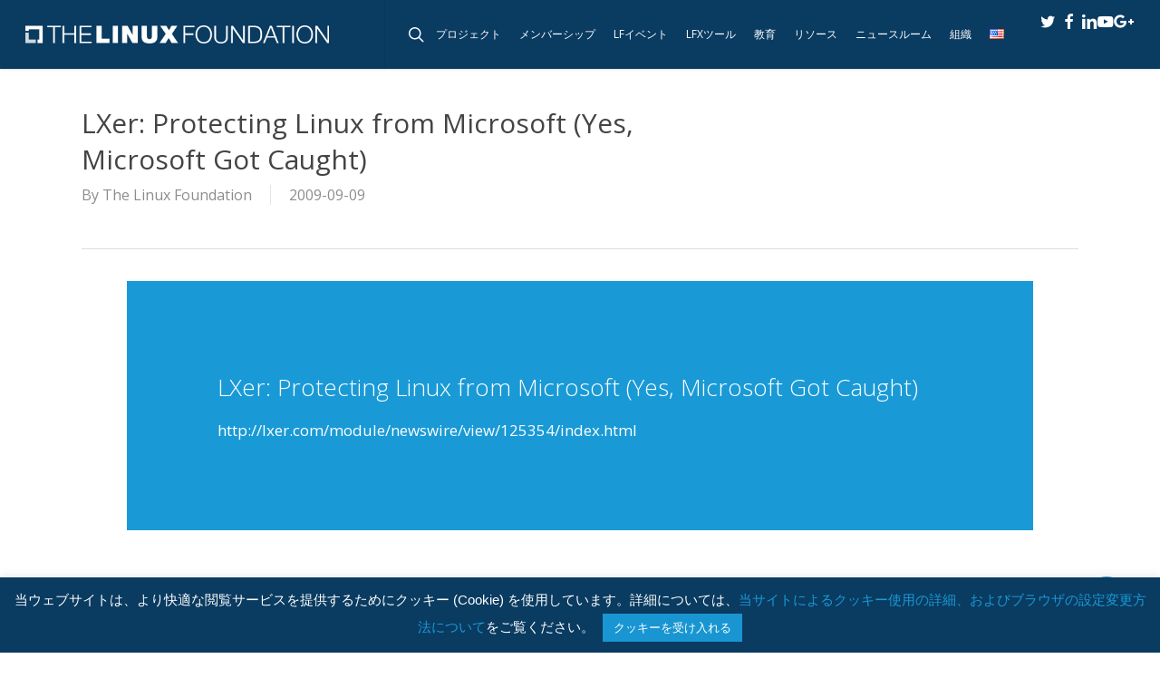

--- FILE ---
content_type: text/javascript
request_url: https://polo.feathr.co/v1/analytics/match/script.js?a_id=5e59d3cf27f56a08159cd952&pk=feathr
body_size: -598
content:
(function (w) {
    
        
    if (typeof w.feathr === 'function') {
        w.feathr('integrate', 'ttd', '697032e1e1a6cd000266f8a1');
    }
        
        
    if (typeof w.feathr === 'function') {
        w.feathr('match', '697032e1e1a6cd000266f8a1');
    }
        
    
}(window));